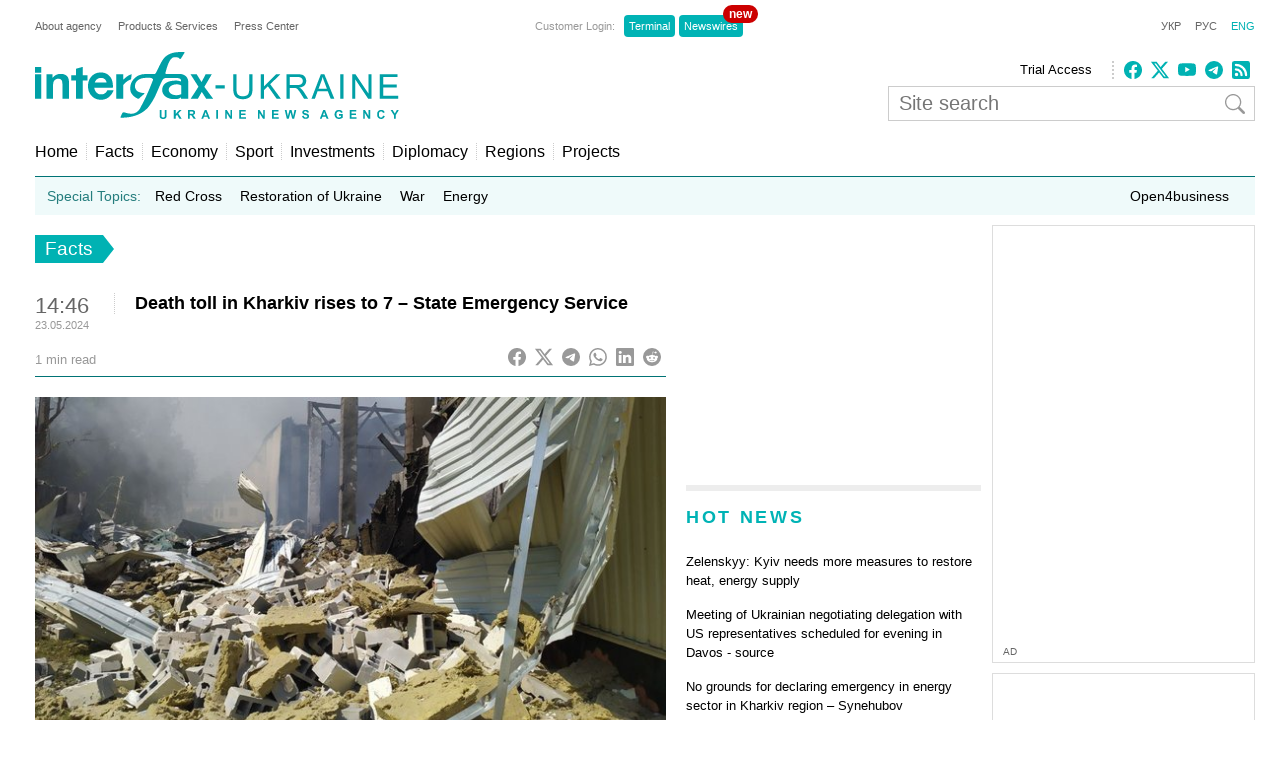

--- FILE ---
content_type: text/html; charset=utf-8
request_url: https://www.google.com/recaptcha/api2/aframe
body_size: 267
content:
<!DOCTYPE HTML><html><head><meta http-equiv="content-type" content="text/html; charset=UTF-8"></head><body><script nonce="f3-80EP8itWcoCDX9EBZhA">/** Anti-fraud and anti-abuse applications only. See google.com/recaptcha */ try{var clients={'sodar':'https://pagead2.googlesyndication.com/pagead/sodar?'};window.addEventListener("message",function(a){try{if(a.source===window.parent){var b=JSON.parse(a.data);var c=clients[b['id']];if(c){var d=document.createElement('img');d.src=c+b['params']+'&rc='+(localStorage.getItem("rc::a")?sessionStorage.getItem("rc::b"):"");window.document.body.appendChild(d);sessionStorage.setItem("rc::e",parseInt(sessionStorage.getItem("rc::e")||0)+1);localStorage.setItem("rc::h",'1769000523231');}}}catch(b){}});window.parent.postMessage("_grecaptcha_ready", "*");}catch(b){}</script></body></html>

--- FILE ---
content_type: application/x-javascript; charset=utf-8
request_url: https://servicer.idealmedia.io/685179/1?nocmp=1&sessionId=6970ce4b-0688c&sessionPage=1&sessionNumberWeek=1&sessionNumber=1&scale_metric_1=64.00&scale_metric_2=256.00&scale_metric_3=100.00&cbuster=1769000524216822849128&pvid=e05165e9-32ca-44d8-adfe-275d3d88c016&implVersion=17&lct=1763554860&mp4=1&ap=1&consentStrLen=0&wlid=0fe11ccc-605d-4294-9e4f-80d3a7af1973&uniqId=02345&niet=4g&nisd=false&jsp=head&evt=%5B%7B%22event%22%3A1%2C%22methods%22%3A%5B1%2C2%5D%7D%2C%7B%22event%22%3A2%2C%22methods%22%3A%5B1%2C2%5D%7D%5D&pv=5&jsv=es6&dpr=1&hashCommit=cbd500eb&apt=2024-05-23T14%3A46%3A49%2B03%3A00&tfre=3742&w=300&h=270&tl=150&tlp=1,2&sz=299x116&szp=1,2&szl=1;2&cxurl=https%3A%2F%2Fen.interfax.com.ua%2Fnews%2Fgeneral%2F988665.html&ref=&lu=https%3A%2F%2Fen.interfax.com.ua%2Fnews%2Fgeneral%2F988665.html
body_size: 1277
content:
var _mgq=_mgq||[];
_mgq.push(["IdealmediaLoadGoods685179_02345",[
["champion.com.ua","11963754","1","Сабо назвав майбутню зірку київського Динамо","Екстренер Динамо та збірної України Йожеф Сабо вважає, що нападник \"біло-синіх\" Матвій Пономаренко зможе закріпитися в основному складі команди та має гарне майбутнє","0","","","","wxaJYiQc-HGC2gKEhs3EPw0u5JFV_GWKlZZ69CadHMlKLdfngGlto9qxGjRgYmxhJP9NESf5a0MfIieRFDqB_KZYqVzCSd5s-3-NMY7DW0W34pmnyeO24GITICEsfEkA",{"i":"https://s-img.idealmedia.io/n/11963754/120x120/423x0x1075x1075/aHR0cDovL2ltZ2hvc3RzLmNvbS90LzY4NzA0MS80OGQ1ODNmOWFmY2EyMGFlOThmM2FmYTM1MDA2ODIyYy5qcGVn.webp?v=1769000524-AVrVC13_ZTUKqIppDZvKS5vkdRWvTvK4ao8qefq5vt0","l":"https://clck.idealmedia.io/pnews/11963754/i/2906/pp/1/1?h=wxaJYiQc-HGC2gKEhs3EPw0u5JFV_GWKlZZ69CadHMlKLdfngGlto9qxGjRgYmxhJP9NESf5a0MfIieRFDqB_KZYqVzCSd5s-3-NMY7DW0W34pmnyeO24GITICEsfEkA&utm_campaign=interfax.com.ua&utm_source=interfax.com.ua&utm_medium=referral&rid=621176e9-f6c9-11f0-adea-d404e6f98490&tt=Direct&att=3&afrd=296&iv=17&ct=1&gdprApplies=0&muid=q0l4w24iMD25&st=-300&mp4=1&h2=RGCnD2pppFaSHdacZpvmnsy2GX6xlGXVu7txikoXAu9kApNTXTADCUxIDol3FKO5zpSwCTRwppme7hac-lJkcw**","adc":[],"sdl":0,"dl":"","category":"Спорт","dbbr":0,"bbrt":0,"type":"e","media-type":"static","clicktrackers":[],"cta":"Читати далі","cdt":"","tri":"6211cdf4-f6c9-11f0-adea-d404e6f98490","crid":"11963754"}],
["champion.com.ua","11968241","1","Боксер напав на суперника після нокауту","Боксерський поєдинок завершився скандалом: Алехандро Баез напав на Волтера Давілу вже після зупинки бою.","0","","","","wxaJYiQc-HGC2gKEhs3EP1Aabf8cmzT3NiytJhvIz903jpzsmVz1qxB65rvKznygJP9NESf5a0MfIieRFDqB_KZYqVzCSd5s-3-NMY7DW0VxPmzfVtpROx-eGJAsdPKV",{"i":"https://s-img.idealmedia.io/n/11968241/120x120/572x0x1074x1074/aHR0cDovL2ltZ2hvc3RzLmNvbS90LzIwMjYtMDEvNjg3MDQxL2Y4ODA4ZjM4YjhkYzIyYTdkZjQzMGZmMWVlNmVlNGQ1LmpwZWc.webp?v=1769000524-KJ3kq2kEnTqvOibMXekri74wjyJ6B-QYUv8_HEML6hI","l":"https://clck.idealmedia.io/pnews/11968241/i/2906/pp/2/1?h=wxaJYiQc-HGC2gKEhs3EP1Aabf8cmzT3NiytJhvIz903jpzsmVz1qxB65rvKznygJP9NESf5a0MfIieRFDqB_KZYqVzCSd5s-3-NMY7DW0VxPmzfVtpROx-eGJAsdPKV&utm_campaign=interfax.com.ua&utm_source=interfax.com.ua&utm_medium=referral&rid=621176e9-f6c9-11f0-adea-d404e6f98490&tt=Direct&att=3&afrd=296&iv=17&ct=1&gdprApplies=0&muid=q0l4w24iMD25&st=-300&mp4=1&h2=RGCnD2pppFaSHdacZpvmnsy2GX6xlGXVu7txikoXAu9kApNTXTADCUxIDol3FKO5zpSwCTRwppme7hac-lJkcw**","adc":[],"sdl":0,"dl":"","category":"Спорт","dbbr":0,"bbrt":0,"type":"e","media-type":"static","clicktrackers":[],"cta":"Читати далі","cdt":"","tri":"6211cdfd-f6c9-11f0-adea-d404e6f98490","crid":"11968241"}],],
{"awc":{},"dt":"desktop","ts":"","tt":"Direct","isBot":1,"h2":"RGCnD2pppFaSHdacZpvmnsy2GX6xlGXVu7txikoXAu9kApNTXTADCUxIDol3FKO5zpSwCTRwppme7hac-lJkcw**","ats":0,"rid":"621176e9-f6c9-11f0-adea-d404e6f98490","pvid":"e05165e9-32ca-44d8-adfe-275d3d88c016","iv":17,"brid":32,"muidn":"q0l4w24iMD25","dnt":2,"cv":2,"afrd":296,"consent":true,"adv_src_id":14670}]);
_mgqp();


--- FILE ---
content_type: application/x-javascript; charset=utf-8
request_url: https://servicer.idealmedia.io/688608/1?cmpreason=wvz&sessionId=6970ce4b-0688c&sessionPage=1&sessionNumberWeek=1&sessionNumber=1&cbuster=1769000524237795407830&pvid=e05165e9-32ca-44d8-adfe-275d3d88c016&implVersion=17&lct=1763554860&mp4=1&ap=1&consentStrLen=0&wlid=01b57e9b-607f-4abe-9e49-67f9f5b3d667&uniqId=09228&niet=4g&nisd=false&jsp=head&evt=%5B%7B%22event%22%3A1%2C%22methods%22%3A%5B1%2C2%5D%7D%2C%7B%22event%22%3A2%2C%22methods%22%3A%5B1%2C2%5D%7D%5D&pv=5&jsv=es6&dpr=1&hashCommit=cbd500eb&apt=2024-05-23T14%3A46%3A49%2B03%3A00&tfre=3762&scale_metric_1=64.00&scale_metric_2=256.00&scale_metric_3=100.00&w=240&h=548&tli=1&sz=240x132&szp=1,2,3,4&szl=1;2;3;4&cxurl=https%3A%2F%2Fen.interfax.com.ua%2Fnews%2Fgeneral%2F988665.html&ref=&lu=https%3A%2F%2Fen.interfax.com.ua%2Fnews%2Fgeneral%2F988665.html
body_size: 2130
content:
var _mgq=_mgq||[];
_mgq.push(["IdealmediaLoadGoods688608_09228",[
["prozoro.net.ua","11955766","1","Україна йде під воду: ці три міста зникнуть з карти першими","Хоча Україна «схована» в глибині Євразії, може здатися, що проблема підвищення рівня світового океану внаслідок танення льодовиків нас не стосується. Однак це","0","","","","wxaJYiQc-HGC2gKEhs3EP1O8b0So9ykEzV5SrRe6kElI4iYSop4XLS4c1DOQWciMJP9NESf5a0MfIieRFDqB_KZYqVzCSd5s-3-NMY7DW0UDL25tLXU0-67IMqRBMNTI",{"i":"https://s-img.idealmedia.io/n/11955766/90x90/200x0x501x501/aHR0cDovL2ltZ2hvc3RzLmNvbS90LzIwMjYtMDEvNTUyMDAxL2I5NTI5YjA0YmNlODFjYjljN2M1MTkyMGZhNGYwNmRlLmpwZWc.webp?v=1769000524-6yuyJGi_2uNjDA4iG4eh1knWRw8Y320UI57uwhIc6P8","l":"https://clck.idealmedia.io/pnews/11955766/i/3160/pp/1/1?h=wxaJYiQc-HGC2gKEhs3EP1O8b0So9ykEzV5SrRe6kElI4iYSop4XLS4c1DOQWciMJP9NESf5a0MfIieRFDqB_KZYqVzCSd5s-3-NMY7DW0UDL25tLXU0-67IMqRBMNTI&utm_campaign=interfax.com.ua&utm_source=interfax.com.ua&utm_medium=referral&rid=621491e0-f6c9-11f0-9abe-d404e6f97680&tt=Direct&att=3&afrd=296&iv=17&ct=1&gdprApplies=0&muid=q0l454pQB225&st=-300&mp4=1&h2=RGCnD2pppFaSHdacZpvmnsy2GX6xlGXVu7txikoXAu9RGCPw-Jj4BtYdULfjGweqWZ1ZO-tw1p4XvU9aUf71HQ**","adc":[],"sdl":0,"dl":"","category":"Общество Украины","dbbr":1,"bbrt":0,"type":"e","media-type":"static","clicktrackers":[],"cta":"Читати далі","cdt":"","tri":"6214df99-f6c9-11f0-9abe-d404e6f97680","crid":"11955766"}],
["nv.ua","11951902","1","Федоров та Шмигаль подали до ВРУ заяви про відставку: що сталося","Віцепрем'єр-міністр — міністр цифрової трансформації Михайло Федоров та міністр оборони Денис Шмигаль подали до Верховної Ради України заяви про відставку","0","","","","wxaJYiQc-HGC2gKEhs3EP5WgxdLDqS7CrD2aXE4AIxjlxbtAWtzLxYeCNyOW6qr8JP9NESf5a0MfIieRFDqB_KZYqVzCSd5s-3-NMY7DW0V-fZPkYF5JSeauGsL5T9wh",{"i":"https://s-img.idealmedia.io/n/11951902/90x90/283x3x448x448/aHR0cDovL2ltZ2hvc3RzLmNvbS90LzIwMjYtMDEvNDI1OTc3LzMyZTUzMjM4NGM0YjcyZmMyZTI3ZTRjMmVmOGU1ODkwLmpwZw.webp?v=1769000524-1-Z9BuCrkC7dhwPtt8wvy_WpaIYpYqyT2WPiL55kP3A","l":"https://clck.idealmedia.io/pnews/11951902/i/3160/pp/2/1?h=wxaJYiQc-HGC2gKEhs3EP5WgxdLDqS7CrD2aXE4AIxjlxbtAWtzLxYeCNyOW6qr8JP9NESf5a0MfIieRFDqB_KZYqVzCSd5s-3-NMY7DW0V-fZPkYF5JSeauGsL5T9wh&utm_campaign=interfax.com.ua&utm_source=interfax.com.ua&utm_medium=referral&rid=621491e0-f6c9-11f0-9abe-d404e6f97680&tt=Direct&att=3&afrd=296&iv=17&ct=1&gdprApplies=0&muid=q0l454pQB225&st=-300&mp4=1&h2=RGCnD2pppFaSHdacZpvmnsy2GX6xlGXVu7txikoXAu9RGCPw-Jj4BtYdULfjGweqWZ1ZO-tw1p4XvU9aUf71HQ**","adc":[],"sdl":0,"dl":"","category":"Политика Украины","dbbr":0,"bbrt":0,"type":"e","media-type":"static","clicktrackers":[],"cta":"Читати далі","cdt":"","tri":"6214dfa1-f6c9-11f0-9abe-d404e6f97680","crid":"11951902"}],
["nv.ua","11961683","1","Здивуєтесь, хто пішов на співпрацю з НАБУ, щоб спіймати Тимошенко","НАБУ і САП опублікували аудіозапис від 12 січня, на якому зафіксована розмова очільниці Батьківщини Юлії Тимошенко, якій вручили підозру у пропозиції хабаря, з іншим поки не встановленим депутатом","0","","","","wxaJYiQc-HGC2gKEhs3EP5NjNHnOsHAqWX_dqJyXu2VXb14FXbKBxlcNDMPwUq4VJP9NESf5a0MfIieRFDqB_KZYqVzCSd5s-3-NMY7DW0W6YjaqDol6ABZ3r7uonyxB",{"i":"https://s-img.idealmedia.io/n/11961683/90x90/143x0x520x520/aHR0cDovL2ltZ2hvc3RzLmNvbS90LzIwMjYtMDEvNDI1OTc3LzQ4NjQ2YWUyODU0NTY4Y2FlNDliNzU1ZmVmYzc5ZmQxLmpwZWc.webp?v=1769000524-QL8--_o1I9mkV6b561zaTXJcQ79KTTeJO8sixDn33u8","l":"https://clck.idealmedia.io/pnews/11961683/i/3160/pp/3/1?h=wxaJYiQc-HGC2gKEhs3EP5NjNHnOsHAqWX_dqJyXu2VXb14FXbKBxlcNDMPwUq4VJP9NESf5a0MfIieRFDqB_KZYqVzCSd5s-3-NMY7DW0W6YjaqDol6ABZ3r7uonyxB&utm_campaign=interfax.com.ua&utm_source=interfax.com.ua&utm_medium=referral&rid=621491e0-f6c9-11f0-9abe-d404e6f97680&tt=Direct&att=3&afrd=296&iv=17&ct=1&gdprApplies=0&muid=q0l454pQB225&st=-300&mp4=1&h2=RGCnD2pppFaSHdacZpvmnsy2GX6xlGXVu7txikoXAu9RGCPw-Jj4BtYdULfjGweqWZ1ZO-tw1p4XvU9aUf71HQ**","adc":[],"sdl":0,"dl":"","category":"Общество Украины","dbbr":0,"bbrt":0,"type":"e","media-type":"static","clicktrackers":[],"cta":"Читати далі","cdt":"","tri":"6214dfa4-f6c9-11f0-9abe-d404e6f97680","crid":"11961683"}],
["krapka.media","11881208","1","Ким виявилися батьки Віктора Януковича: у це важко повірити","Складне й нещасливе дитинство колишнього президента-втікача формувалося в бідному шахтарському бараку...","0","","","","wxaJYiQc-HGC2gKEhs3EPwAtFY0VphM0lhMo3q0_Lnyc-x8fSjtL6n2DzTASofMkJP9NESf5a0MfIieRFDqB_KZYqVzCSd5s-3-NMY7DW0V8D1Lmo99QS2sDG8nS7kXF",{"i":"https://s-img.idealmedia.io/n/11881208/90x90/92x0x486x486/aHR0cDovL2ltZ2hvc3RzLmNvbS90LzIwMjUtMTEvNTUyMDAxLzlkYjI1Y2ZlNWFiNTU0ODc1MDkwNjRjYjRkYmU5Y2ZkLmpwZWc.webp?v=1769000524-GzGcBos-GyNyaNuqcxh88Sh2eyFUEkU04o4dfR_z2ek","l":"https://clck.idealmedia.io/pnews/11881208/i/3160/pp/4/1?h=wxaJYiQc-HGC2gKEhs3EPwAtFY0VphM0lhMo3q0_Lnyc-x8fSjtL6n2DzTASofMkJP9NESf5a0MfIieRFDqB_KZYqVzCSd5s-3-NMY7DW0V8D1Lmo99QS2sDG8nS7kXF&utm_campaign=interfax.com.ua&utm_source=interfax.com.ua&utm_medium=referral&rid=621491e0-f6c9-11f0-9abe-d404e6f97680&tt=Direct&att=3&afrd=296&iv=17&ct=1&gdprApplies=0&muid=q0l454pQB225&st=-300&mp4=1&h2=RGCnD2pppFaSHdacZpvmnsy2GX6xlGXVu7txikoXAu9RGCPw-Jj4BtYdULfjGweqWZ1ZO-tw1p4XvU9aUf71HQ**","adc":[],"sdl":0,"dl":"","category":"Общество Украины","dbbr":1,"bbrt":0,"type":"e","media-type":"static","clicktrackers":[],"cta":"Читати далі","cdt":"","tri":"6214dfa7-f6c9-11f0-9abe-d404e6f97680","crid":"11881208"}],],
{"awc":{},"dt":"desktop","ts":"","tt":"Direct","isBot":1,"h2":"RGCnD2pppFaSHdacZpvmnsy2GX6xlGXVu7txikoXAu9RGCPw-Jj4BtYdULfjGweqWZ1ZO-tw1p4XvU9aUf71HQ**","ats":0,"rid":"621491e0-f6c9-11f0-9abe-d404e6f97680","pvid":"e05165e9-32ca-44d8-adfe-275d3d88c016","iv":17,"brid":32,"muidn":"q0l454pQB225","dnt":2,"cv":2,"afrd":296,"consent":true,"adv_src_id":14670}]);
_mgqp();
